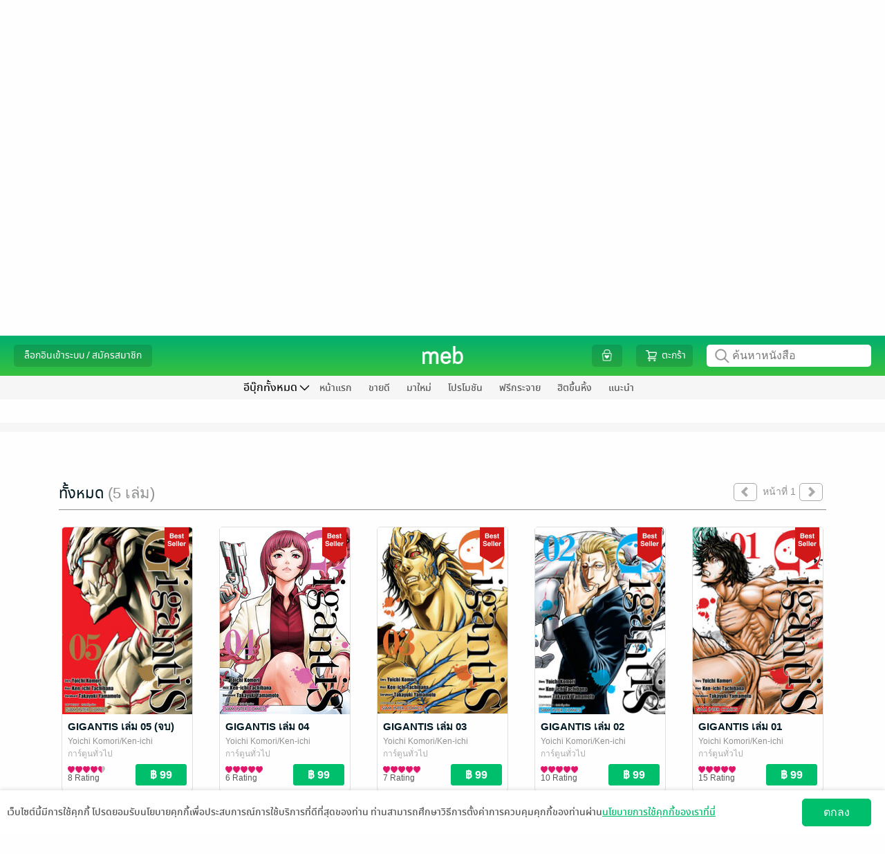

--- FILE ---
content_type: text/html; charset=UTF-8
request_url: https://www.mebmarket.com/ajax.php
body_size: 696
content:
{"status":{"success":true,"message":"Store_userGetGroupedBooks_Success","code":0,"description":"Success"},"data":{"version":"1768518325","result_per_page":"80","book_list":[{"book_id":"285380","book_publisher":"Siam Inter Comics","category_id":"148","category_name":"\u0e01\u0e32\u0e23\u0e4c\u0e15\u0e39\u0e19\u0e17\u0e31\u0e48\u0e27\u0e44\u0e1b","book_name":"GIGANTIS \u0e40\u0e25\u0e48\u0e21 05 (\u0e08\u0e1a)","book_author":"Yoichi Komori\/Ken-ichi Tachibana","book_cover_price":"95.00","book_baht_price":"99.00","book_dollar_price":"2.99","book_t1c_price":"792","book_ratings":"4.50","file_type":"meb","has_struct":"0","not_sell_in_apple":"0","user_id_publisher":"257178","book_thumbnail_path":"https:\/\/cdn-local.mebmarket.com\/meb\/server1\/285380\/Thumbnail\/","has_subs_package":0,"subs_id":null,"subs_name":null,"series_id":"12834","rating_count":"8","hall_movie":"0","hall_award":"0","hall_bestseller":"1","thumbnail_edition":"2","adult_only":"0","flexible_pricing_enable":"0","flexible_pricing_description":null,"promotion_benefit_type_list":null,"content_type":"book","package_book_id":null,"is_shop_campaign":0,"series_issue_id":"5","series_name":"GIGANTIS","sort_key":"00000050285380ASK"},{"book_id":"261043","book_publisher":"Siam Inter Comics","category_id":"148","category_name":"\u0e01\u0e32\u0e23\u0e4c\u0e15\u0e39\u0e19\u0e17\u0e31\u0e48\u0e27\u0e44\u0e1b","book_name":"GIGANTIS \u0e40\u0e25\u0e48\u0e21 04","book_author":"Yoichi Komori\/Ken-ichi Tachibana","book_cover_price":"95.00","book_baht_price":"99.00","book_dollar_price":"2.99","book_t1c_price":"792","book_ratings":"5.00","file_type":"meb","has_struct":"0","not_sell_in_apple":"0","user_id_publisher":"257178","book_thumbnail_path":"https:\/\/cdn-local.mebmarket.com\/meb\/server1\/261043\/Thumbnail\/","has_subs_package":0,"subs_id":null,"subs_name":null,"series_id":"12834","rating_count":"6","hall_movie":"0","hall_award":"0","hall_bestseller":"1","thumbnail_edition":"2","adult_only":"0","flexible_pricing_enable":"0","flexible_pricing_description":null,"promotion_benefit_type_list":null,"content_type":"book","package_book_id":null,"is_shop_campaign":0,"series_issue_id":"4","series_name":"GIGANTIS","sort_key":"00000040261043ASK"},{"book_id":"250717","book_publisher":"Siam Inter Comics","category_id":"148","category_name":"\u0e01\u0e32\u0e23\u0e4c\u0e15\u0e39\u0e19\u0e17\u0e31\u0e48\u0e27\u0e44\u0e1b","book_name":"GIGANTIS \u0e40\u0e25\u0e48\u0e21 03","book_author":"Yoichi Komori\/Ken-ichi Tachibana","book_cover_price":"95.00","book_baht_price":"99.00","book_dollar_price":"2.99","book_t1c_price":"792","book_ratings":"5.00","file_type":"meb","has_struct":"0","not_sell_in_apple":"0","user_id_publisher":"257178","book_thumbnail_path":"https:\/\/cdn-local.mebmarket.com\/meb\/server1\/250717\/Thumbnail\/","has_subs_package":0,"subs_id":null,"subs_name":null,"series_id":"12834","rating_count":"7","hall_movie":"0","hall_award":"0","hall_bestseller":"1","thumbnail_edition":"2","adult_only":"0","flexible_pricing_enable":"0","flexible_pricing_description":null,"promotion_benefit_type_list":null,"content_type":"book","package_book_id":null,"is_shop_campaign":0,"series_issue_id":"3","series_name":"GIGANTIS","sort_key":"00000030250717ASK"},{"book_id":"244356","book_publisher":"Siam Inter Comics","category_id":"148","category_name":"\u0e01\u0e32\u0e23\u0e4c\u0e15\u0e39\u0e19\u0e17\u0e31\u0e48\u0e27\u0e44\u0e1b","book_name":"GIGANTIS \u0e40\u0e25\u0e48\u0e21 02","book_author":"Yoichi Komori\/Ken-ichi Tachibana","book_cover_price":"95.00","book_baht_price":"99.00","book_dollar_price":"2.99","book_t1c_price":"792","book_ratings":"5.00","file_type":"meb","has_struct":"0","not_sell_in_apple":"0","user_id_publisher":"257178","book_thumbnail_path":"https:\/\/cdn-local.mebmarket.com\/meb\/server1\/244356\/Thumbnail\/","has_subs_package":0,"subs_id":null,"subs_name":null,"series_id":"12834","rating_count":"10","hall_movie":"0","hall_award":"0","hall_bestseller":"1","thumbnail_edition":"2","adult_only":"0","flexible_pricing_enable":"0","flexible_pricing_description":null,"promotion_benefit_type_list":null,"content_type":"book","package_book_id":null,"is_shop_campaign":0,"series_issue_id":"2","series_name":"GIGANTIS","sort_key":"00000020244356ASK"},{"book_id":"242305","book_publisher":"Siam Inter Comics","category_id":"148","category_name":"\u0e01\u0e32\u0e23\u0e4c\u0e15\u0e39\u0e19\u0e17\u0e31\u0e48\u0e27\u0e44\u0e1b","book_name":"GIGANTIS \u0e40\u0e25\u0e48\u0e21 01","book_author":"Yoichi Komori\/Ken-ichi Tachibana","book_cover_price":"95.00","book_baht_price":"99.00","book_dollar_price":"2.99","book_t1c_price":"792","book_ratings":"5.00","file_type":"meb","has_struct":"0","not_sell_in_apple":"0","user_id_publisher":"257178","book_thumbnail_path":"https:\/\/cdn-local.mebmarket.com\/meb\/server1\/242305\/Thumbnail\/","has_subs_package":0,"subs_id":null,"subs_name":null,"series_id":"12834","rating_count":"15","hall_movie":"0","hall_award":"0","hall_bestseller":"1","thumbnail_edition":"2","adult_only":"0","flexible_pricing_enable":"0","flexible_pricing_description":null,"promotion_benefit_type_list":null,"content_type":"book","package_book_id":null,"is_shop_campaign":0,"series_issue_id":"1","series_name":"GIGANTIS","sort_key":"00000010242305ASK"}],"series_id":"12834","series_name":"GIGANTIS","user_id_publisher":"257178","publisher_writer":"Siam Inter Comics","issue_count":"5","cover_book_id":"242305","thumbnail_edition":"2","book_thumbnail_path":"https:\/\/cdn-local.mebmarket.com\/meb\/server1\/285380\/Thumbnail\/","image_cover_path":"https:\/\/cdn-local.mebmarket.com\/meb\/server1\/285380\/Thumbnail\/large.gif?2","is_completed":1,"series_description":null,"related_series_list":[],"server_datetime":"2026-01-16 07:44:06"}}

--- FILE ---
content_type: text/css
request_url: https://web-asset.mebmarket.com/web/dist/assets/css/series_detail.css?1768378226
body_size: 503
content:
.cover_book{width:100%;height:300px;background-size:cover;color:#fff;text-align:center;background-position:center center;position:relative}.cover_book_series_name{padding-top:75px;font-family:notosansregular;font-size:32px;font-weight:500;margin-bottom:0}.cover_book_series_text{font-family:Helvetica,Thonburi,Tahoma,sans-serif;font-size:16px;margin-bottom:0;color:#fff!important}.cover_book_series_text_issue{line-height:2.38}.cover_book_icon{width:14px;height:14px;object-fit:contain;margin-top:-5px}.layer{object-fit:contain;background-image:linear-gradient(to bottom,rgba(0,0,0,.3),#000);position:absolute;top:0;left:0;width:100%;height:100%}.cover_book_detail_panel{margin-top:35px;font-family:Helvetica,Thonburi,Tahoma,sans-serif;text-align:left}.cover_book_detail_text{width:100%;word-wrap:break-word;font-size:16px;color:#5a5a5a}.cover_book_button_panel{margin-left:auto;margin-right:auto;width:260px}.cover_book_button{margin-top:15px;background:var(--main-color);border-radius:25px;color:#fff;text-align:center;padding:13px 0;cursor:pointer}.cover_book_button_add_all{padding:7px 0}.cover_book_button_text{font-size:18px;font-weight:500;display:block;cursor:pointer}.wrap_menu_list_book_details{padding-top:30px}.menu_list_book_details{float:none!important}.cover_book_series_underline{border-bottom:solid 13px #f6f6f6;margin-top:40px}.series_set_panel{width:190px;height:383px}.series_set_cover{position:absolute;border-radius:5px;border:solid 1px #e0e0e0;background:#fff}.book_listing{z-index:2}.series_item_issue_text{font-family:Helvetica,Thonburi,Tahoma,sans-serif;font-size:22px;color:#8e918f}.series_set_overlay{z-index:1;margin-left:6px;margin-top:6px;width:100%;height:100%}.head_text_book_list_string,.page_book_list_top{padding-top:35px}.alone_button{width:100%;margin:auto}.add_to_cart_all_series_item{white-space:nowrap;overflow:hidden;text-overflow:ellipsis}.cover_book_section{height:530px}@media only screen and (max-width:1200px){.series_set_panel{width:160px;height:341px}}@media only screen and (max-width:767px){.series_set_panel{width:111px;height:254px}}@media only screen and (max-width:575px){.cover_book_series_name{padding-top:60px;font-size:26px}.cover_book_series_text{font-size:14px}.cover_book_icon{width:10px;height:10px}.cover_book_button_panel{width:90%}.add_to_cart_all_series_item_panel{max-height:300px}.series_set_overlay{margin-left:3px;margin-top:3px}.menu_list_book_details{width:135px}.cover_book_section{height:unset}}

--- FILE ---
content_type: application/javascript
request_url: https://web-asset.mebmarket.com/web/dist/assets/js/templates/series_detail.js?1768378226
body_size: 5216
content:
"use strict";function _toConsumableArray(t){return _arrayWithoutHoles(t)||_iterableToArray(t)||_unsupportedIterableToArray(t)||_nonIterableSpread()}function _nonIterableSpread(){throw new TypeError("Invalid attempt to spread non-iterable instance.\nIn order to be iterable, non-array objects must have a [Symbol.iterator]() method.")}function _unsupportedIterableToArray(t,e){if(t){if("string"==typeof t)return _arrayLikeToArray(t,e);var o=Object.prototype.toString.call(t).slice(8,-1);return"Object"===o&&t.constructor&&(o=t.constructor.name),"Map"===o||"Set"===o?Array.from(t):"Arguments"===o||/^(?:Ui|I)nt(?:8|16|32)(?:Clamped)?Array$/.test(o)?_arrayLikeToArray(t,e):void 0}}function _iterableToArray(t){if("undefined"!=typeof Symbol&&null!=t[Symbol.iterator]||null!=t["@@iterator"])return Array.from(t)}function _arrayWithoutHoles(t){if(Array.isArray(t))return _arrayLikeToArray(t)}function _arrayLikeToArray(t,e){(null==e||e>t.length)&&(e=t.length);for(var o=0,r=new Array(e);o<e;o++)r[o]=t[o];return r}function asyncGeneratorStep(t,e,o,r,n,a,s){try{var i=t[a](s),c=i.value}catch(t){return void o(t)}i.done?e(c):Promise.resolve(c).then(r,n)}function _asyncToGenerator(i){return function(){var t=this,s=arguments;return new Promise(function(e,o){var r=i.apply(t,s);function n(t){asyncGeneratorStep(r,e,o,n,a,"next",t)}function a(t){asyncGeneratorStep(r,e,o,n,a,"throw",t)}n(void 0)})}}var series_detail_sort_key_name="sort_key_book_cache",series_set_sort_key_name="sort_key_series_set_cache",series_detail_dictionary_key_name="dictionary_book_list",series_last_item=0,display_first_time=!0,show_add_all_series_first_time=!0,book_item_type=Core.translateLocale("book_unit","เล่ม"),current_series_name="",item_in_user_follow={author_list:[],category_list:[],publisher_list:[],series_list:[]},server_datetime="";function userGetCacheBook(t){return _userGetCacheBook.apply(this,arguments)}function _userGetCacheBook(){return(_userGetCacheBook=_asyncToGenerator(regeneratorRuntime.mark(function t(e){var o,r,n,a,s,i,c,l,_,d,u,p,h,k,m,b,g,y,f,v,w,S,x,C,B,L,T,I,A,E,M,G,F,H,P,R,U,j,D,O,N,K,J,Q;return regeneratorRuntime.wrap(function(t){for(;;)switch(t.prev=t.next){case 0:if(o=BookList.getPageKey(e),r=o.result_per_page,n=o.start_sort_key,a=o.end_sort_key,s=o.page_cache_no,i=o.start_index,(c=jMeb.gup("series_id"))||(window.location.href=SITE_URL_HTTPS+"?store=cartoon&action=series"),l="",0<series_last_item&&series_last_item<a&&(a=series_last_item),$("#book_list").find("div[class=wrap_book_listing]").html(BookList.getBookslistingMockup()),ManageSession.checkKeyInCacheBook(n,a,series_detail_sort_key_name)){t.next=71;break}return _=getParam(s,c,"default"),t.next=11,APICaller.call(_);case 11:if(d=t.sent,0!=(u=jQuery.parseJSON(d)).status.success&&!jMeb.empty(u.data.book_list)){t.next=19;break}l=Core.getHtmlPageNotFound(),Core.displayHtml("#book_list",l),$(".cover_book_section").hide(),t.next=69;break;case 19:if(p=u.data,h=p.book_list,p.book_thumbnail_path,k=p.cover_book_id,m=p.image_cover_path,b=p.is_completed,g=p.issue_count,p.publisher_writer,y=p.series_description,f=p.series_id,v=p.series_name,p.thumbnail_edition,w=p.user_id_publisher,p.server_datetime,S=p.related_series_list,current_series_name=v,$(".cover_book").css("background-image",'url("'.concat(Core.repalceUrlbyCDN(m),'")')),new Object,x=h.filter(function(t){return 1e5<=t.series_issue_id}),C=h.filter(function(t){return t.series_issue_id<1e5}),B=BookList.setBookFormater(h),BookList.setSessionDictionary(B),!display_first_time){t.next=66;break}if(L=!1,T=UNPROMOTED_CATEGORY_ID_LIST,I=h.length,A=0,h.forEach(function(t){var e=t.category_id;T.includes(parseInt(e||"0"))&&A++}),.3*I<=A&&(L=!0),!L){t.next=53;break}if(E=Core.getCookie("user_token"),jMeb.empty(E))return $("#please_login_first").show(),t.abrupt("return");t.next=41;break;case 41:return t.next=43,Core.checkVerifyIDCard();case 43:if(2==(M=t.sent))return $("#wating_verify_id_card").show(),t.abrupt("return");t.next=47;break;case 47:if(3==M)return $("#please_verify_id_card_first").show(),t.abrupt("return");t.next=50;break;case 50:if(4==M)return $("#warning_adult_info").show(),t.abrupt("return");t.next=53;break;case 53:$("#wrap_series_details").show(),$(".footer_section").show(),G=k?h.find(function(t){return t.book_id==k}):h[0],H=(F=G).book_author,P=F.category_id,R=F.category_name,U=F.book_publisher,book_item_type=217==P?Core.translateLocale("chapter","ตอน"):Core.translateLocale("book_unit","เล่ม"),j=(j=escape("".concat(SITE_URL_HTTPS,"?store=cartoon&action=series_detail&series_id=").concat(f))).replace(/[/]/g,"%2F"),D={shared_html:j,category_id:P,category_name:R,book_author:H,book_publisher:U,user_id_publisher:w,series_name:v},series_last_item=g-x.length,renderBookCover(v,series_last_item,b,G),renderCoverBookDetail(f,y,series_last_item,D),renderSeriesSet(x,r),display_first_time=!1;case 66:renderSeriesItems(e,r,n,i,C),jMeb.empty(S)||(O="sort_key_series_book_cache","series_dictionary_book_list",N=BookList.setBookFormater(S,"series"),BookList.setSessionDictionary(N,"series_dictionary_book_list"),BookList.setSessionSortKey(S,O,1),K=S.length,J='\n\t\t        \t<div class="header_book_list" style="margin-bottom: 20px;">\n\t\t        \t\t<h1 class="head_text_book_list_string" style="padding-bottom: 10px;">\n\t\t        \t\t\t'.concat(Core.translateLocale("related_series","ซีรีส์ที่เกี่ยวข้อง"),"\n\t\t        \t\t</h1>\n\t\t        \t</div>\n\t\t        "),Q=BookList.renderSeries(1,K,O),l+="\n\t                <div>\n\t                    ".concat(J,'\n\t                    <div id="feature_book_related_series">\n\t                        ').concat(Q,"\n\t                    </div>\n\t                </div>\n\t            "),Core.displayHtml("#related_series",l)),"undefined"!=typeof Storage&&""!=Core.getCookie("user_token")&&ManageBooks.changeButton();case 69:t.next=73;break;case 71:renderSeriesItems(e,r,n,i),"undefined"!=typeof Storage&&""!=Core.getCookie("user_token")&&ManageBooks.changeButton();case 73:$("html, body").animate({scrollTop:$("#book_list").offset().top-175},10);case 74:case"end":return t.stop()}},t)}))).apply(this,arguments)}function renderBookCover(t,e,o,r){var n=r.book_author,a=r.category_name,s=r.category_id,i=r.book_publisher,c=r.user_id_publisher,l='\n\t<div class="layer">\n\t\t<p class="cover_book_series_name">'.concat(t,'</p>\n\t\t<p class="cover_book_series_text cover_book_series_text_issue">').concat(Core.translateLocale("quantity","จำนวน")," ").concat(e," ").concat(book_item_type).concat("1"==o?" (".concat(Core.translateLocale("series_end","ซีรีส์จบแล้ว"),")"):"",'</p>\n\t\t<img alt="icon author" class="cover_book_icon" src="').concat(ASSETS_IMAGES,'ic-author.png" srcset="').concat(ASSETS_IMAGES,'ic-author@2x.png 2x">\n\t\t<a href="').concat(SITE_URL_HTTPS,"?action=search_book&amp;type=author_name&amp;search=").concat(n,'&amp;exact_keyword=1" class="cover_book_series_text">').concat(n,'</a>\n\t\t<br>\n\t\t<img alt="icon publisher" class="cover_book_icon" src="').concat(ASSETS_IMAGES,'ic-publisher.png" srcset="').concat(ASSETS_IMAGES,'ic-publisher@2x.png 2x">\n\t\t<a href="').concat(SITE_URL_HTTPS,"index.php?store=publisher&action=home_page&publisher_id=").concat(c,"&publisher_name=").concat(encodeURIComponent(Core.htmlDecodeSpecialChar(i)),'" class="cover_book_series_text">').concat(i,'</a>\n\t\t<br>\n\t\t<img alt="icon category" class="cover_book_icon" src="').concat(ASSETS_IMAGES,'ic-category-2.png" srcset="').concat(ASSETS_IMAGES,'ic-category-2@2x.png 2x">\n\t\t<a href="').concat(SITE_URL_HTTPS,"?store=category&action=home_page&category_id=").concat(s,"&category_name=").concat(a,'" class="cover_book_series_text">').concat(a,"</a>\n\t</div>\n\t");Core.displayHtml(".cover_book",l)}function renderCoverBookDetail(t,e,o,r){var n=r.shared_html,a=r.category_id,s=r.category_name,i=r.book_author,c=r.book_publisher,l=r.user_id_publisher,_=r.series_name,d="".concat(_," โดย ").concat(i),u=checkFollowItem("author",i),p=checkFollowItem("publisher",l),h=checkFollowItem("category",a),k=checkFollowItem("series",t),m='\n\t<div class="cover_book_button cover_book_button_panel">\n        <a onclick="showBuyAllModal('.concat(t,')" class="cover_book_button_text">').concat(Core.translateLocale("buy_all","ซื้อทั้งหมด")," (").concat(o," ").concat(book_item_type,')</a>\n    </div>\n\t<div class="wrap_menu_list_book_details cover_book_button_panel">\n\t\t<div style="margin: auto;display: inherit;">\n\t\t\t<div class="menu_list_book_details">\n\t\t\t\t<button id="dropdown_button_follow" data-toggle="dropdown" aria-expanded="false">\n\t\t\t\t\t<svg style="width: 30px;height: 30px;">\n\t\t\t\t\t\t<use xlink:href="#ic-follow" style="fill: var(--main-color);"/>\n\t\t\t\t\t</svg>\n\t\t\t\t\t<br>').concat(Core.translateLocale("follow","ติดตาม"),'</button>\n\t\t\t\t<div class="dropdown-menu dropdown-menu-follow" aria-labelledby="dropdown_button_follow" x-placement="bottom-start" style="width: 320px; z-index: 5; position: absolute; transform: translate3d(544px, 351px, 0px); top: 0px; left: 0px; will-change: transform;">\n\t\t\t\t\t<ul style="margin: 0px;padding: 10px;">\n\t\t\t\t\t\t<li class="dropdown-item list_follow">\n\t\t\t\t\t\t\t<div class="static_text_follow">').concat(Core.translateLocale("author","นักเขียน"),'</div>\n\t\t\t\t\t\t\t<div class="text_follow"><a style="color: var(--link-color);" href="').concat(SITE_URL_HTTPS,"?action=search_book&type=author_name&search=").concat(i,'&exact_keyword=1">').concat(i,'</a></div>\n\t\t\t\t\t\t\t<div class="button_follow button_follow_author').concat(u?" button_unfollow":"",'">\n\t\t\t\t\t\t\t\t').concat(u?"\n\t\t\t\t\t\t\t\t<div class=\"text_unfollow\" onclick=\"ManageBooks.deleteFollow('author','".concat(i,"');\">").concat(Core.translateLocale("following","กำลังติดตาม"),"</div>\n\t\t\t\t\t\t\t\t"):"\n\t\t\t\t\t\t\t\t<div onclick=\"ManageBooks.addFollow('author','".concat(i,"');\">").concat(Core.translateLocale("follow","ติดตาม"),"</div>\n\t\t\t\t\t\t\t\t"),'\n\t\t\t\t\t\t\t</div>\n\t\t\t\t\t\t</li>\n\t\t\t\t\t\t<li class="dropdown-item list_follow">\n\t\t\t\t\t\t\t<div class="static_text_follow">').concat(Core.translateLocale("publisher","สำนักพิมพ์"),'</div>\n\t\t\t\t\t\t\t<div class="text_follow"><a href="').concat(SITE_URL_HTTPS,"?store=publisher&action=home_page&publisher_id=").concat(l,"&publisher_name=").concat(c,'" style="color: var(--link-color);">').concat(c,'</a></div>\n\t\t\t\t\t\t\t<div class="button_follow button_follow_publisher').concat(p?" button_unfollow":"",'">\n\t\t\t\t\t\t\t\t').concat(p?"\n\t\t\t\t\t\t\t\t<div class=\"text_unfollow\" onclick=\"ManageBooks.deleteFollow('publisher','".concat(l,"');\">").concat(Core.translateLocale("following","กำลังติดตาม"),"</div>\n\t\t\t\t\t\t\t\t"):"\n\t\t\t\t\t\t\t\t<div onclick=\"ManageBooks.addFollow('publisher','".concat(l,"');\">").concat(Core.translateLocale("follow","ติดตาม"),"</div>\n\t\t\t\t\t\t\t\t"),'\n\t\t\t\t\t\t\t</div>\n\t\t\t\t\t\t</li>\n\t\t\t\t\t\t<li class="dropdown-item list_follow">\n\t\t\t\t\t\t\t<div class="static_text_follow">').concat(Core.translateLocale("category","หมวดหมู่"),'</div>\n\t\t\t\t\t\t\t<div class="text_follow"><a href="').concat(SITE_URL_HTTPS,"?store=category&action=home_page&category_id=").concat(a,"&category_name=").concat(s,'" style="color: var(--link-color);">').concat(s,'</a></div>\n\t\t\t\t\t\t\t<div class="button_follow button_follow_category').concat(h?" button_unfollow":"",'">\n\t\t\t\t\t\t\t\t').concat(h?"\n\t\t\t\t\t\t\t\t<div class=\"text_unfollow\" onclick=\"ManageBooks.deleteFollow('category','".concat(a,"');\">").concat(Core.translateLocale("following","กำลังติดตาม"),"</div>\n\t\t\t\t\t\t\t\t"):"\n\t\t\t\t\t\t\t\t<div onclick=\"ManageBooks.addFollow('category','".concat(a,"');\">").concat(Core.translateLocale("follow","ติดตาม"),"</div>\n\t\t\t\t\t\t\t\t"),'\n\t\t\t\t\t\t\t</div>\n\t\t\t\t\t\t</li>\n\t\t\t\t\t\t<li class="dropdown-item list_follow">\n\t\t\t\t\t\t\t<div class="static_text_follow">').concat(Core.translateLocale("series","ซีรีส์"),'</div>\n\t\t\t\t\t\t\t<div class="text_follow"><font style="color: var(--link-color);">').concat(_,'</font></div>\n\t\t\t\t\t\t\t<div class="button_follow button_follow_series').concat(k?" button_unfollow":"",'">\n\t\t\t\t\t\t\t\t').concat(k?"\n\t\t\t\t\t\t\t\t<div class=\"text_unfollow\" onclick=\"ManageBooks.deleteFollow('series','".concat(t,"');\">").concat(Core.translateLocale("following","กำลังติดตาม"),"</div>\n\t\t\t\t\t\t\t\t"):"\n\t\t\t\t\t\t\t\t<div onclick=\"ManageBooks.addFollow('series','".concat(t,"');\">").concat(Core.translateLocale("follow","ติดตาม"),"</div>\n\t\t\t\t\t\t\t\t"),'\n\t\t\t\t\t\t\t</div>\n\t\t\t\t\t\t</li>\n\t\t\t\t\t</ul>\n\t\t\t\t</div>\n\t\t\t</div>\n\t\t\t<div class="menu_list_book_details">\n\t\t\t\t<div class="menu_list_book_details">\n\t\t\t\t\t<button id="dropdown_button_social" data-toggle="dropdown" aria-expanded="false">\n\t\t\t\t\t\t<svg style="width: 30px;height: 30px;">\n\t\t\t\t\t\t\t<use xlink:href="#ic-share" style="fill: var(--main-color);"/>\n\t\t\t\t\t\t</svg>\n\t\t\t\t\t\t<br>แชร์</button>\n\t\t\t\t\t<div class="dropdown-menu" aria-labelledby="dropdown_button_social" x-placement="bottom-start">\n\t\t\t\t\t\t<ul style="margin: 0px;">\n\t\t\t\t\t\t\t<li class="dropdown-item">\n\t\t\t\t\t\t\t\t<div onclick="window.open(\'https://www.facebook.com/sharer/sharer.php?u=').concat(n,"','facebook-share-dialog','width=600,height=600');return false;\" style=\"cursor:pointer;\"><img src=\"").concat(ASSETS_IMAGES,'ic-share-facebook.png" srcset="').concat(ASSETS_IMAGES,'ic-share-facebook@2x.png 2x" style="width: 24px;margin-top: -7px;margin-right: 5px;">Facebook</div>\n\t\t\t\t\t\t\t</li>\n\t\t\t\t\t\t\t<li class="dropdown-item">\n\t\t\t\t\t\t\t\t<div onclick="window.open(\'https://twitter.com/intent/tweet?url=').concat(n,"&amp;text=").concat(d,"&amp;hashtags=meb','popup','width=600,height=600');return false;\" style=\"cursor:pointer;\"><img src=\"").concat(ASSETS_IMAGES,'ic-share-twitter.png" srcset="').concat(ASSETS_IMAGES,'ic-share-twitter@2x.png 2x" style="width: 24px;margin-top: -7px;margin-right: 5px;">Twitter</div>\n\t\t\t\t\t\t\t</li>\n\t\t\t\t\t\t\t<li class="dropdown-item">\n\t\t\t\t\t\t\t\t<div onclick="window.open(\'https://social-plugins.line.me/lineit/share?url=').concat(n,"','popup','width=600,height=600');return false;\" style=\"cursor:pointer;\"><img src=\"").concat(ASSETS_IMAGES,'ic-share-line.png" srcset="').concat(ASSETS_IMAGES,'ic-share-line@2x.png 2x" style="width: 24px;margin-top: -7px;margin-right: 5px;">LINE</div>\n\t\t\t\t\t\t\t</li>\n\t\t\t\t\t\t</ul>\n\t\t\t\t\t</div>\n\t\t\t\t</div>\n\t\t\t</div>\n\t\t</div>\n    </div>\n\t'),b='\n\t<div class="row cover_book_detail_panel">\n\t\t'.concat(e?'\n\t\t<div id="cover_book_detail_description" class="col-sm-7 col-md-7 col-lg-6" style="position: relative;overflow: hidden;max-height: 140px;">\n\t\t\t<label class="cover_book_detail_text">'.concat(e,'</label>\n\t\t\t<div id="button_expand" style="position: absolute;bottom: -3px;right: 0;display:none;" onclick="expandDescription()">\n\t\t\t\t<div style="background: #FFF;color: #0884E4;padding: 0px 20px;font-family: Thahoma;cursor: pointer;"> อ่านต่อ...</div>\n\t\t\t</div>\n\t\t</div>\n\t\t<div class="col-sm-5 col-md-5 col-lg-6">\n\t\t\t').concat(m,"\n\t\t</div>"):'\n\t\t<div class="alone_button">'.concat(m,"</div>\n\t\t"),"\n\t</div>\n\t");Core.displayHtml(".cover_book_detail",b),checkShowExpandButton(),$(".dropdown-menu-follow").click(function(t){t.stopPropagation()})}function renderSeriesSet(t,e){if(0<t.length){var o=BookList.getHeaderBookList(Core.translateLocale("series_set","หนังสือรวมชุด"),void 0,void 0,void 0,"userGetCacheBook",!1);BookList.setSessionSortKey(t,series_set_sort_key_name,1),o+=BookList.render(1,e,series_set_sort_key_name,void 0,!0),Core.displayHtml("#set_list",o),BookList.callCheckQuotaBook(1,e,series_set_sort_key_name)}}function renderSeriesItems(t,e,o,r,n){n&&BookList.setSessionSortKey(n,series_detail_sort_key_name,r);var a=BookList.getHeaderBookList("",t,series_last_item,e,"userGetCacheBook",!0).replace('<h1 class="head_text_book_list_string"></h1>','\n\t\t\t\t<h1 id="header_series_item" class="head_text_book_list_string">\n\t\t\t\t\t'.concat(Core.translateLocale("all_in_series","ทั้งหมด"),' <font class="series_item_issue_text">(').concat(series_last_item," ").concat(book_item_type,")</font>\n\t\t\t\t</h1>"));a+=BookList.render(o,e,series_detail_sort_key_name,server_datetime),a+=BookList.getBottomBookList(t,series_last_item,e,"userGetCacheBook"),Core.displayHtml("#book_list",a),BookList.callCheckQuotaBook(o,e,series_detail_sort_key_name)}function showBuyAllModal(t){SeriesAction.openAddAllSeriesModal(show_add_all_series_first_time,t),show_add_all_series_first_time=!1}function getParam(t,e,o){return{api:"Store",method:"userGetGroupedBooks",data_json:JSON.stringify({page_cache:"series_id",option:{value:e,condition:o},target_page_no:t,result_per_page:80,app_id:app_id,app_platform:"WEB",content_type:"book",image_cover_size:575<window.innerWidth?"desktop":"mobile"})}}function getItemInUserFollow(){return _getItemInUserFollow.apply(this,arguments)}function _getItemInUserFollow(){return(_getItemInUserFollow=_asyncToGenerator(regeneratorRuntime.mark(function t(){var e,o,r,n,a,s,i,c,l,_,d,u,p,h;return regeneratorRuntime.wrap(function(t){for(;;)switch(t.prev=t.next){case 0:return e=Core.getCookie("user_token"),o={api:"Store",method:"userGetFollowList",data_json:JSON.stringify({token:e,is_detail:1})},t.next=4,APICaller.call(o);case 4:r=t.sent,n=jQuery.parseJSON(r),a=n.status.success,s=n.data,a&&(d=s.author_list,u=s.category_list,p=s.publisher_list,h=s.series_list,(i=item_in_user_follow.author_list).push.apply(i,_toConsumableArray(d)),(c=item_in_user_follow.category_list).push.apply(c,_toConsumableArray(u)),(l=item_in_user_follow.publisher_list).push.apply(l,_toConsumableArray(p)),(_=item_in_user_follow.series_list).push.apply(_,_toConsumableArray(h)));case 8:case"end":return t.stop()}},t)}))).apply(this,arguments)}function checkFollowItem(t,e){var o=item_in_user_follow.author_list,r=item_in_user_follow.category_list,n=item_in_user_follow.publisher_list,a=item_in_user_follow.series_list,s=!1;switch(t){case"author":s=o.some(function(t){return t.author_name==e});break;case"publisher":s=n.some(function(t){return t.publisher_id==e});break;case"category":s=r.some(function(t){return t.category_id==e});break;case"series":s=a.some(function(t){return t.series_id==e})}return s}$(document).ready(_asyncToGenerator(regeneratorRuntime.mark(function t(){var e;return regeneratorRuntime.wrap(function(t){for(;;)switch(t.prev=t.next){case 0:if(e=Core.getCookie("user_token"),ManageBooks.getMyBookVersion(),Core.destroySessionStorage(["page_sort_key_cartoon_all_series","page_sort_key_cartoon_completed_series","page_sort_key_cartoon_uncompleted_series"]),e)return t.next=6,getItemInUserFollow();t.next=6;break;case 6:Core.displayHtml(".wrap_book_listing",BookList.getBookslistingMockup()),userGetCacheBook(jMeb.gup("page_no")||1);case 9:case"end":return t.stop()}},t)})));var checkShowExpandButton=function(){140<$(".cover_book_detail_text").height()&&$("#button_expand").show()},expandDescription=function(){$("#button_expand").hide(),$("#cover_book_detail_description").css("max-height","unset"),$(".cover_book_section").css("height","unset")};

--- FILE ---
content_type: application/javascript
request_url: https://web-asset.mebmarket.com/web/dist/assets/js/libs/SeriesAction.js?1768378226
body_size: 3973
content:
"use strict";function _toConsumableArray(t){return _arrayWithoutHoles(t)||_iterableToArray(t)||_unsupportedIterableToArray(t)||_nonIterableSpread()}function _nonIterableSpread(){throw new TypeError("Invalid attempt to spread non-iterable instance.\nIn order to be iterable, non-array objects must have a [Symbol.iterator]() method.")}function _unsupportedIterableToArray(t,e){if(t){if("string"==typeof t)return _arrayLikeToArray(t,e);var a=Object.prototype.toString.call(t).slice(8,-1);return"Object"===a&&t.constructor&&(a=t.constructor.name),"Map"===a||"Set"===a?Array.from(t):"Arguments"===a||/^(?:Ui|I)nt(?:8|16|32)(?:Clamped)?Array$/.test(a)?_arrayLikeToArray(t,e):void 0}}function _iterableToArray(t){if("undefined"!=typeof Symbol&&null!=t[Symbol.iterator]||null!=t["@@iterator"])return Array.from(t)}function _arrayWithoutHoles(t){if(Array.isArray(t))return _arrayLikeToArray(t)}function _arrayLikeToArray(t,e){(null==e||e>t.length)&&(e=t.length);for(var a=0,o=new Array(e);a<e;a++)o[a]=t[a];return o}function asyncGeneratorStep(t,e,a,o,i,r,n){try{var l=t[r](n),s=l.value}catch(t){return void a(t)}l.done?e(s):Promise.resolve(s).then(o,i)}function _asyncToGenerator(l){return function(){var t=this,n=arguments;return new Promise(function(e,a){var o=l.apply(t,n);function i(t){asyncGeneratorStep(o,e,a,i,r,"next",t)}function r(t){asyncGeneratorStep(o,e,a,i,r,"throw",t)}i(void 0)})}}var SeriesAction={},serie_items=new Array;function currencyFormat(t){return t.toFixed(2).replace(/(\d)(?=(\d{3})+(?!\d))/g,"$1,").replace(".00","")}SeriesAction.similar_items=new Array,SeriesAction.openAddAllSeriesModal=function(t,e){t?SeriesAction.renderAddAllSeriesModal(e):ManageModal.renderModal("add_to_cart_all_series")},SeriesAction.renderAddAllSeriesModal=function(){var e=_asyncToGenerator(regeneratorRuntime.mark(function t(e){var a,l,s,o,i,r,n,_,c,d,b,u,m;return regeneratorRuntime.wrap(function(t){for(;;)switch(t.prev=t.next){case 0:return a=localStorage.owned_book_list,l=a?jQuery.parseJSON(a):"",s=l&&0<l.length,o="".concat(Core.translateLocale("series","ซีรีส์")," ").concat(e),r=i="",n={api:"Store",method:"userSearchSeriesBySeriesId",data_json:JSON.stringify({series_id:e,app_platform:"WEB",app_id:app_id})},t.next=9,APICaller.call(n);case 9:_=t.sent,c=jQuery.parseJSON(_),d=c.status.success,b=c.data,u=b.book_list,m=b.series_name,d&&u&&(o="".concat(Core.translateLocale("series","ซีรีส์")," ").concat(m),i='\n\t\t<div class="add_to_cart_all_series_item_panel">\n\t\t'.concat(u.filter(function(t){return t.series_issue_id<1e5}).reduce(function(t,e){var a,o=e.book_id,i=e.book_name,r=e.book_thumbnail_path,n=e.book_baht_price;return s&&(a=0<l.filter(function(t){return t.id==o}).length),t+'\n\t\t\t<div class="add_to_cart_all_series_item">\n\t\t\t\t<div id="checkbox_series_item_'.concat(o,'" class="add_to_cart_all_series_item_checkbox ').concat(a?"add_to_cart_all_series_item_checkbox_inactive":"",'"\n\t\t\t\tbookid="').concat(o,'" price="').concat(n,'" ').concat(a?"":"onclick=\"SeriesAction.selectedBookAction('".concat(o,"')\""),'></div>\n\t\t\t\t<img class="add_to_cart_all_series_item_img" src="').concat(Core.repalceUrlbyCDN(r),'small.gif" alt="book_name" height="32" width="22">\n\t\t\t\t<font class="add_to_cart_all_series_item_text ').concat(a?"add_to_cart_text_disabled":"",'">').concat(i," ").concat(a?"(".concat(Core.translateLocale("button_owned","มีแล้ว"),")"):"","</font>\n\t\t\t</div>")},""),"\n\t\t</div>"),r='\n\t\t<div style="display:block;width:100%">\n\t\t\t<div class="add_to_cart_all_series_item add_to_cart_all_series_item_all">\n\t\t\t\t<div id="checkbox_series_all_items" onclick="SeriesAction.selectedBookAction(\'All\')" class="add_to_cart_all_series_item_checkbox add_to_cart_all_series_item_checkbox_all"></div>\n\t\t\t\t<font class="add_to_cart_all_series_item_text check_all_series_item_text">'.concat(Core.translateLocale("select_all","เลือกทั้งหมด"),'</font>\n\t\t\t</div>\n\t\t\t<div class="cover_book_button cover_book_button_panel cover_book_button_add_all">\n\t\t        <a onclick="SeriesAction.addSeriesToCart()" class="cover_book_button_text">').concat(Core.translateLocale("button_buy","ซื้อ"),' <label id="issue_count_text"></label> ').concat(Core.translateLocale("book_unit","เล่ม"),' <label id="baht_price"></label></a>\n\t\t    </div>\n\t    </div>'),ManageModal.createModal("add_to_cart_all_series"),ManageModal.displayModal("add_to_cart_all_series",o,i,r),$("#add_to_cart_all_series").find("div[class=modal-dialog]").find("div[class=modal-content]").find("div[class=modal-header]").append('<font class="modal_underline_text">'.concat(Core.translateLocale("select_book_want_to_purchase","เลือกซื้อเล่มที่ต้องการได้เลยจ้า"),"</font>")),serie_items.push.apply(serie_items,_toConsumableArray(u)),SeriesAction.selectedAllBook(),SeriesAction.checkIssueCount(),ManageModal.renderModal("add_to_cart_all_series"));case 13:case"end":return t.stop()}},t)}));return function(t){return e.apply(this,arguments)}}(),SeriesAction.selectedBookAction=function(t){var e;"All"==t?(e=$("#checkbox_series_all_items")).hasClass("add_to_cart_all_series_item_checkbox_checked")?$(".add_to_cart_all_series_item_checkbox").removeClass("add_to_cart_all_series_item_checkbox_checked"):SeriesAction.selectedAllBook():(e=$("#checkbox_series_item_".concat(t))).hasClass("add_to_cart_all_series_item_checkbox_checked")?(e.removeClass("add_to_cart_all_series_item_checkbox_checked"),$("#checkbox_series_all_items").removeClass("add_to_cart_all_series_item_checkbox_checked")):(e.addClass("add_to_cart_all_series_item_checkbox_checked"),$(".add_to_cart_all_series_item_checkbox").length-1==$(".add_to_cart_all_series_item_checkbox_checked").length+$(".add_to_cart_all_series_item_checkbox_inactive").length&&$("#checkbox_series_all_items").addClass("add_to_cart_all_series_item_checkbox_checked"));SeriesAction.checkIssueCount()},SeriesAction.selectedAllBook=function(){$(".add_to_cart_all_series_item_checkbox").each(function(){$(this).hasClass("add_to_cart_all_series_item_checkbox_inactive")||$(this).addClass("add_to_cart_all_series_item_checkbox_checked")}),SeriesAction.checkIssueCount()},SeriesAction.addSeriesToCart=_asyncToGenerator(regeneratorRuntime.mark(function t(){var e,a,o,i,r=arguments;return regeneratorRuntime.wrap(function(t){for(;;)switch(t.prev=t.next){case 0:if(e=0<r.length&&void 0!==r[0]&&r[0],a=new Array,o=new Array,i=!1,$(".add_to_cart_all_series_item_checkbox_checked").each(function(){var t=$(this).attr("bookid");t&&jMeb.array_push(a,t)}),e){t.next=8;break}return SeriesAction.checkSimilarBookList(a),t.abrupt("return");case 8:if(a.forEach(function(e){i=!0,serie_items.find(function(t){return t.book_id==e&&0==parseFloat(t.book_baht_price)})?ManageBooks.addFreeBook(e,"",!0):jMeb.array_push(o,e)}),!i){t.next=21;break}if(ManageModal.closeModal("add_to_cart_all_series"),ManageModal.closeModal("confirm_add_serie_to_cart"),0<o.length)return Core.mebBlockUI("กรุณารอซักครู่..."),t.next=16,ManageBooks.callAddCartAllSeries(o);t.next=20;break;case 16:Core.mebUnblockUI(),Cart.displayCountItemInCart(),t.next=21;break;case 20:Core.mebAlert("","All Free book added to your shelf.",function(){ManageBooks.getMyBookVersion(!0)});case 21:case"end":return t.stop()}},t)})),SeriesAction.checkIssueCount=function(){var t=$(".add_to_cart_all_series_item_checkbox_checked").not($(".add_to_cart_all_series_item_checkbox_all")).length;0==t?$(".cover_book_button_add_all").addClass("cover_book_button_add_all_disabled"):$(".cover_book_button_add_all").removeClass("cover_book_button_add_all_disabled");var o=0;$(".add_to_cart_all_series_item_checkbox_checked").each(function(){var e=$(this).attr("bookid");if(e){var t=serie_items.find(function(t){return t.book_id==e});if(t){var a=t.book_baht_price;o+=parseFloat(a)}}}),Core.displayHtml("#issue_count_text",t),Core.displayHtml("#baht_price","(".concat(currencyFormat(o)," ").concat(Core.translateLocale("currency_baht","บาท"),")"))},SeriesAction.checkSimilarBookList=function(){var e=_asyncToGenerator(regeneratorRuntime.mark(function t(e){var a,o,i,r,n,l,s;return regeneratorRuntime.wrap(function(t){for(;;)switch(t.prev=t.next){case 0:if(a=Core.getCookie("user_token")){t.next=5;break}SeriesAction.addSeriesToCart(!0),t.next=16;break;case 5:if(0==SeriesAction.similar_items.length)return o={api:"MyBook",method:"userCheckSimilarInMyShelf",data_json:JSON.stringify({token:a,book_id_list:e,app_id:DEFAULT_APP_ID,app_platform:APP_PLATFORM})},t.next=9,APICaller.call(o);t.next=15;break;case 9:i=t.sent,r=jQuery.parseJSON(i),n=r.status.success,l=r.data,n&&(s=l.book_list,SeriesAction.similar_items=s.filter(function(t){return 1==t.similar_in_shelf}).map(function(t){return{book_id:t.book_id,similar_in_shelf:t.similar_in_shelf,user_similar_book_id:t.user_similar_book_id_list[0].book_id,user_similar_book_name:t.user_similar_book_id_list[0].book_name,user_similar_book_publisher:t.user_similar_book_id_list[0].book_publisher,user_similar_book_author:t.user_similar_book_id_list[0].book_author,user_similar_thumbnail_edition:t.user_similar_book_id_list[0].thumbnail_edition,user_similar_book_thumbnail_path:Core.repalceUrlbyCDN(t.user_similar_book_id_list[0].book_thumbnail_path)}}),0==SeriesAction.similar_items?SeriesAction.addSeriesToCart(!0):SeriesAction.displayConfirmBuySimilarBookModal()),t.next=16;break;case 15:SeriesAction.displayConfirmBuySimilarBookModal();case 16:case"end":return t.stop()}},t)}));return function(t){return e.apply(this,arguments)}}(),SeriesAction.getObjectDisplayBook=function(){var t=0<arguments.length&&void 0!==arguments[0]?arguments[0]:0,e=SeriesAction.similar_items[t],a=e.book_id,o=e.user_similar_book_name,i=e.user_similar_book_publisher,r=e.user_similar_book_author,n=e.user_similar_thumbnail_edition,l={book_name:o,book_thumbnail_path:e.user_similar_book_thumbnail_path,thumbnail_edition:n,book_author:r,book_publisher:i},s=Core.getSessionStorage("dictionary_book_list"),_=jQuery.parseJSON(s)[a];return{obj_book:{buy_book_name:_.book_name,buy_book_thumbnail_path:_.book_thumbnail_path,buy_book_publisher:_.book_publisher,buy_thumbnail_edition:_.thumbnail_edition,buy_book_author:_.book_author},obj_similar_book:l}},SeriesAction.displayConfirmBuySimilarBookModal=function(){var t=SeriesAction.getObjectDisplayBook(),e=t.obj_book,a=t.obj_similar_book,o="confirm_add_serie_to_cart",i='\n        <div style="width: 100%;margin-bottom: 10px;">\n            <p style="display: inline;font-size: 16px;font-family: Helvetica,Thonburi,Tahoma,sans-serif;">ระบบตรวจสอบพบว่ามีหนังสือเล่มเดียวกันนี้อยู่ในชั้นหนังสือของคุณแล้ว แน่ใจหรือไม่ว่าต้องการซื้อเพิ่ม</p>\n            <div id="similar_book_body" class="row">\n\t\t\t\t'.concat(SeriesAction.displayConfirmBuySimilarBookBodyModal(e,a),'\n\t\t\t</div>\n\t\t\t<div id="change_item_panel"></div>\n        </div>\n    '),r='\n    <div style="margin: auto;">\n        <button class="main_button_out_line_lg" \n        onclick="ManageModal.closeModal(\''.concat(o,'\');" \n        style="width: 120px;margin: 0 5px;">\n            ยกเลิก\n        </button>\n        <button class="main_button_lg" \n        onclick="SeriesAction.addSeriesToCart(true);" \n        style="width: 145px;margin: 0 5px;">\n            ต้องการซื้อ\n        </button>\n    </div>\n    ');ManageModal.closeModal("add_to_cart_all_series"),ManageModal.createModal(o),ManageModal.displayModal(o,'<div style="font-size: 20px;font-family: notosanregular;">มีหนังสือเล่มนี้อยู่แล้ว</div>',i,r),$("#".concat(o)).find(".modal-dialog").css("max-width","600px"),SeriesAction.displayMultiItems(),ManageModal.renderModal(o)},SeriesAction.displayMultiItems=function(){var t=0<arguments.length&&void 0!==arguments[0]?arguments[0]:0;if(0<SeriesAction.similar_items.length){var e='\n\t\t<div style="text-align:center;font-family: Thonburi;font-size: 14px;font-weight: bold;color: var(--main-color);max-width: 300px;margin: 20px auto -10px;">\n\t\t\t<img style="width: 16px;float: left;cursor:pointer;" src="'.concat(ASSETS_IMAGES,'Polygon-4@2x.png" onclick="SeriesAction.changeSimilarBook(').concat(t-1,')" />\n\t\t\t').concat(t+1,"/").concat(SeriesAction.similar_items.length,' เล่ม\n\t\t\t<img style="width: 16px;float: right;cursor:pointer;" src="').concat(ASSETS_IMAGES,'Polygon-5@2x.png" onclick="SeriesAction.changeSimilarBook(').concat(t+1,')" />\n\t\t</div>\n\t\t');Core.displayHtml("#change_item_panel",e)}},SeriesAction.displayConfirmBuySimilarBookBodyModal=function(t,e){var a=e.book_thumbnail_path,o=e.thumbnail_edition,i=e.book_name,r=e.book_author,n=e.book_publisher,l=t.buy_book_thumbnail_path,s=t.buy_thumbnail_edition,_=t.buy_book_name,c=t.buy_book_publisher,d=t.buy_book_author;return'\n\t\t<div class="col-12 col-sm-6">\n\t\t\t<div class="similar_book_panel">\n\t\t\t\t<p class="similar_book_title">เล่มที่คุณมีอยู่แล้ว</p>\n\t\t\t\t<div class="row similar_book_detail_panel">\n\t\t\t\t\t<div class="col-3 cal-sm-5">\n\t\t\t\t\t\t<img class="similar_book_cover" src="'.concat(Core.repalceUrlbyCDN(a),"web_small2.gif?").concat(o,'" />\n\t\t\t\t\t</div>\n\t\t\t\t\t<div class="similar_book_detail col-9 cal-sm-7">\n\t\t\t\t\t\t<div class="similar_book_name">\n\t\t\t\t\t\t\t<label>').concat(i,'</label>\n\t\t\t\t\t\t</div> \n\t\t\t\t\t\t<div class="similar_book_publisher">\n\t\t\t\t\t\t\t<label style="width: 40px;vertical-align: top;">โดย</label>\n\t\t\t\t\t\t\t<label style="width: calc(100% - 45px);vertical-align: top;">').concat(r,'</label>\n\t\t\t\t\t\t</div> \n\t\t\t\t\t\t<div class="similar_book_publisher" style="height: 20px;">\n\t\t\t\t\t\t\t<label style="width: 40px;vertical-align: top;">สนพ.</label>\n\t\t\t\t\t\t\t<label style="width: calc(100% - 45px);vertical-align: top;">').concat(n,'</label>\n\t\t\t\t\t\t</div> \n\t\t\t\t\t</div>\n\t\t\t\t</div>\n\t\t\t</div>\n\t\t</div>\n\t\t<div class="col-12 col-sm-6">\n\t\t\t<div class="similar_book_panel">\n\t\t\t\t<p class="similar_book_title">เล่มที่คุณกำลังจะสั่งซื้อ</p>\n\t\t\t\t<div class="row similar_book_detail_panel">\n\t\t\t\t\t<div class="col-3 cal-sm-5">\n\t\t\t\t\t\t<img class="similar_book_cover" src="').concat(Core.repalceUrlbyCDN(l),"web_small2.gif?").concat(s,'" />\n\t\t\t\t\t</div>\n\t\t\t\t\t<div class="similar_book_detail col-9 cal-sm-7">\n\t\t\t\t\t\t<div class="similar_book_name">\n\t\t\t\t\t\t\t<label>').concat(_,'</label>\n\t\t\t\t\t\t</div> \n\t\t\t\t\t\t<div class="similar_book_publisher">\n\t\t\t\t\t\t\t<label style="width: 40px;vertical-align: top;">โดย</label>\n\t\t\t\t\t\t\t<label style="width: calc(100% - 45px);vertical-align: top;">').concat(d,'</label>\n\t\t\t\t\t\t</div> \n\t\t\t\t\t\t<div class="similar_book_publisher" style="height: 20px;">\n\t\t\t\t\t\t\t<label style="width: 40px;vertical-align: top;">สนพ.</label>\n\t\t\t\t\t\t\t<label style="width: calc(100% - 45px);vertical-align: top;">').concat(c,"</label>\n\t\t\t\t\t\t</div> \n\t\t\t\t\t</div>\n\t\t\t\t</div>\n\t\t\t</div>\n\t\t</div>")},SeriesAction.changeSimilarBook=function(t){if(!(t<0||t>=SeriesAction.similar_items.length)){var e=SeriesAction.getObjectDisplayBook(t),a=e.obj_book,o=e.obj_similar_book;$("#similar_book_body").html(SeriesAction.displayConfirmBuySimilarBookBodyModal(a,o)),SeriesAction.displayMultiItems(t)}};